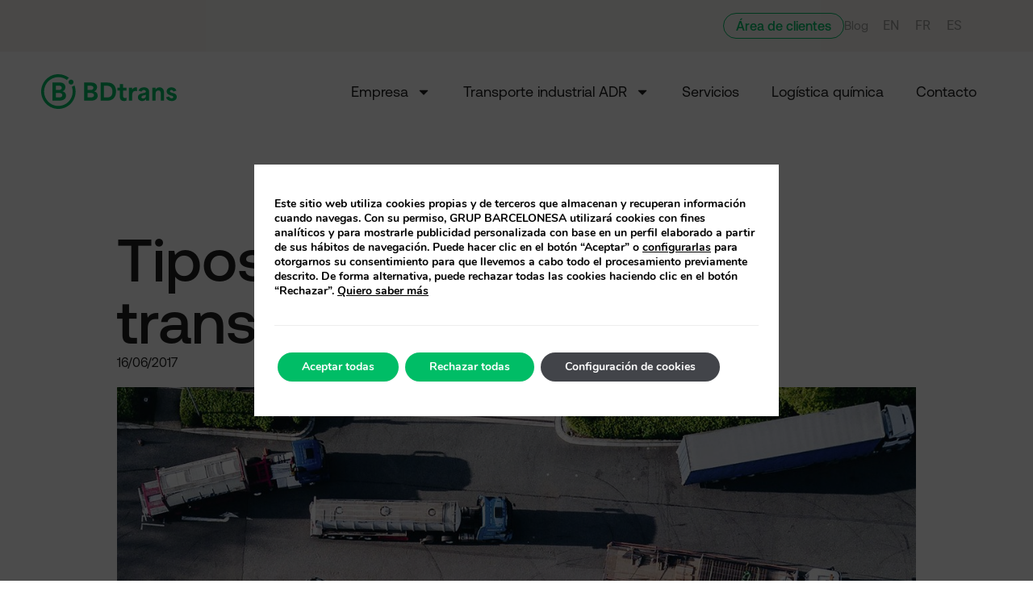

--- FILE ---
content_type: text/css
request_url: https://www.bdtrans.es/wp-content/uploads/elementor/css/post-6.css?ver=1767834734
body_size: 777
content:
.elementor-kit-6{--e-global-color-primary:#6EC1E4;--e-global-color-secondary:#54595F;--e-global-color-text:#1F1F1F;--e-global-color-accent:#61CE70;--e-global-color-9d20a08:#00BD66;--e-global-color-3d30163:#0C7042;--e-global-color-d7cd5e7:#109558;--e-global-color-d1357a4:#3FC788;--e-global-color-34b7a2b:#94E0BD;--e-global-color-8b2c25c:#1F1F1F;--e-global-color-fd3dd0e:#FAFAF7;--e-global-color-83bb9d2:#CCF06B;--e-global-color-19740fc:#EFFFB3;--e-global-color-e104033:#0AFAFF;--e-global-color-e032268:#B0FFFF;--e-global-color-239659b:#FFFFFF;--e-global-color-790898f:#F5F4F0;--e-global-typography-primary-font-family:"Roboto";--e-global-typography-primary-font-weight:600;--e-global-typography-secondary-font-family:"Roboto Slab";--e-global-typography-secondary-font-weight:400;--e-global-typography-text-font-family:"Aeonik";--e-global-typography-text-font-size:18px;--e-global-typography-text-font-weight:400;--e-global-typography-text-line-height:26px;--e-global-typography-accent-font-family:"Roboto";--e-global-typography-accent-font-weight:500;--e-global-typography-411e473-font-family:"Aeonik";--e-global-typography-411e473-font-size:75px;--e-global-typography-411e473-font-weight:500;--e-global-typography-411e473-line-height:77px;--e-global-typography-2ef068d-font-family:"Aeonik";--e-global-typography-2ef068d-font-size:48px;--e-global-typography-2ef068d-font-weight:500;--e-global-typography-2ef068d-line-height:50px;--e-global-typography-e8ee2a1-font-family:"Aeonik";--e-global-typography-e8ee2a1-font-size:33px;--e-global-typography-e8ee2a1-font-weight:500;--e-global-typography-e8ee2a1-line-height:38px;--e-global-typography-b1c6820-font-family:"Aeonik";--e-global-typography-b1c6820-font-size:22px;--e-global-typography-b1c6820-font-weight:500;--e-global-typography-b1c6820-text-transform:uppercase;--e-global-typography-b1c6820-line-height:25px;--e-global-typography-7bdc838-font-family:"Aeonik";--e-global-typography-7bdc838-font-size:26px;--e-global-typography-7bdc838-font-weight:400;--e-global-typography-7bdc838-line-height:32px;--e-global-typography-626c869-font-family:"Aeonik";--e-global-typography-626c869-font-size:26px;--e-global-typography-626c869-font-weight:700;--e-global-typography-626c869-line-height:32px;--e-global-typography-723524c-font-size:18px;--e-global-typography-723524c-font-weight:700;--e-global-typography-723524c-line-height:26px;--e-global-typography-b596fd8-font-family:"Aeonik";--e-global-typography-b596fd8-font-size:18px;--e-global-typography-b596fd8-font-weight:400;--e-global-typography-b596fd8-text-decoration:underline;--e-global-typography-b596fd8-line-height:26px;--e-global-typography-23e645c-font-family:"Aeonik";--e-global-typography-23e645c-font-size:16px;--e-global-typography-23e645c-font-weight:400;--e-global-typography-23e645c-line-height:22px;}.elementor-kit-6 e-page-transition{background-color:#FFBC7D;}.elementor-section.elementor-section-boxed > .elementor-container{max-width:1140px;}.e-con{--container-max-width:1140px;}.elementor-widget:not(:last-child){margin-block-end:20px;}.elementor-element{--widgets-spacing:20px 20px;--widgets-spacing-row:20px;--widgets-spacing-column:20px;}{}h1.entry-title{display:var(--page-title-display);}@media(max-width:1024px){.elementor-section.elementor-section-boxed > .elementor-container{max-width:1024px;}.e-con{--container-max-width:1024px;}}@media(max-width:767px){.elementor-section.elementor-section-boxed > .elementor-container{max-width:767px;}.e-con{--container-max-width:767px;}}/* Start Custom Fonts CSS */@font-face {
	font-family: 'Aeonik';
	font-style: normal;
	font-weight: 400;
	font-display: auto;
	src: url('https://www.bdtrans.es/wp-content/uploads/2024/02/Aeonik-Regular.woff') format('woff');
}
@font-face {
	font-family: 'Aeonik';
	font-style: normal;
	font-weight: 500;
	font-display: auto;
	src: url('https://www.bdtrans.es/wp-content/uploads/2024/02/Aeonik-Medium.woff') format('woff');
}
@font-face {
	font-family: 'Aeonik';
	font-style: normal;
	font-weight: 700;
	font-display: auto;
	src: url('https://www.bdtrans.es/wp-content/uploads/2024/02/Aeonik-Bold.woff') format('woff');
}
/* End Custom Fonts CSS */

--- FILE ---
content_type: text/css
request_url: https://www.bdtrans.es/wp-content/uploads/elementor/css/post-124.css?ver=1767834735
body_size: 1454
content:
.elementor-124 .elementor-element.elementor-element-164e9c9{--display:flex;--flex-direction:column;--container-widget-width:100%;--container-widget-height:initial;--container-widget-flex-grow:0;--container-widget-align-self:initial;--flex-wrap-mobile:wrap;--gap:0px 0px;--row-gap:0px;--column-gap:0px;--padding-top:0px;--padding-bottom:0px;--padding-left:0px;--padding-right:0px;}.elementor-124 .elementor-element.elementor-element-604b9d5{--display:flex;--flex-direction:row;--container-widget-width:calc( ( 1 - var( --container-widget-flex-grow ) ) * 100% );--container-widget-height:100%;--container-widget-flex-grow:1;--container-widget-align-self:stretch;--flex-wrap-mobile:wrap;--justify-content:flex-end;--align-items:center;}.elementor-124 .elementor-element.elementor-element-604b9d5:not(.elementor-motion-effects-element-type-background), .elementor-124 .elementor-element.elementor-element-604b9d5 > .elementor-motion-effects-container > .elementor-motion-effects-layer{background-color:var( --e-global-color-790898f );}.elementor-widget-button .elementor-button{background-color:var( --e-global-color-accent );font-family:var( --e-global-typography-accent-font-family ), Sans-serif;font-weight:var( --e-global-typography-accent-font-weight );}.elementor-124 .elementor-element.elementor-element-24a9d6d .elementor-button{background-color:var( --e-global-color-790898f );font-family:"Aeonik", Sans-serif;font-size:16px;font-weight:500;line-height:20px;fill:var( --e-global-color-9d20a08 );color:var( --e-global-color-9d20a08 );border-style:solid;border-width:1px 1px 1px 1px;border-color:var( --e-global-color-9d20a08 );border-radius:50px 50px 50px 50px;padding:5px 15px 5px 15px;}.elementor-widget-heading .elementor-heading-title{font-family:var( --e-global-typography-primary-font-family ), Sans-serif;font-weight:var( --e-global-typography-primary-font-weight );color:var( --e-global-color-primary );}.elementor-124 .elementor-element.elementor-element-0fc89b6 .elementor-heading-title{font-family:"Aeonik", Sans-serif;font-size:15px;font-weight:400;line-height:26px;color:#1F1F1F6B;}.elementor-widget-wpml-language-switcher .wpml-elementor-ls .wpml-ls-item .wpml-ls-link, 
					.elementor-widget-wpml-language-switcher .wpml-elementor-ls .wpml-ls-legacy-dropdown a{color:var( --e-global-color-text );}.elementor-widget-wpml-language-switcher .wpml-elementor-ls .wpml-ls-legacy-dropdown a:hover,
					.elementor-widget-wpml-language-switcher .wpml-elementor-ls .wpml-ls-legacy-dropdown a:focus,
					.elementor-widget-wpml-language-switcher .wpml-elementor-ls .wpml-ls-legacy-dropdown .wpml-ls-current-language:hover>a,
					.elementor-widget-wpml-language-switcher .wpml-elementor-ls .wpml-ls-item .wpml-ls-link:hover,
					.elementor-widget-wpml-language-switcher .wpml-elementor-ls .wpml-ls-item .wpml-ls-link.wpml-ls-link__active,
					.elementor-widget-wpml-language-switcher .wpml-elementor-ls .wpml-ls-item .wpml-ls-link.highlighted,
					.elementor-widget-wpml-language-switcher .wpml-elementor-ls .wpml-ls-item .wpml-ls-link:focus{color:var( --e-global-color-accent );}.elementor-widget-wpml-language-switcher .wpml-elementor-ls .wpml-ls-statics-post_translations{color:var( --e-global-color-text );}.elementor-124 .elementor-element.elementor-element-5b0b5f8 .wpml-elementor-ls .wpml-ls-item .wpml-ls-link, 
					.elementor-124 .elementor-element.elementor-element-5b0b5f8 .wpml-elementor-ls .wpml-ls-legacy-dropdown a{color:#1F1F1F6B;}.elementor-124 .elementor-element.elementor-element-fde7b55{--display:flex;--min-height:100px;--flex-direction:row;--container-widget-width:calc( ( 1 - var( --container-widget-flex-grow ) ) * 100% );--container-widget-height:100%;--container-widget-flex-grow:1;--container-widget-align-self:stretch;--flex-wrap-mobile:wrap;--align-items:center;--padding-top:0px;--padding-bottom:0px;--padding-left:0px;--padding-right:0px;}.elementor-124 .elementor-element.elementor-element-fde7b55:not(.elementor-motion-effects-element-type-background), .elementor-124 .elementor-element.elementor-element-fde7b55 > .elementor-motion-effects-container > .elementor-motion-effects-layer{background-color:var( --e-global-color-239659b );}.elementor-124 .elementor-element.elementor-element-b48ce2e{--display:flex;}.elementor-124 .elementor-element.elementor-element-b48ce2e.e-con{--flex-grow:0;--flex-shrink:0;}.elementor-widget-image .widget-image-caption{color:var( --e-global-color-text );font-family:var( --e-global-typography-text-font-family ), Sans-serif;font-size:var( --e-global-typography-text-font-size );font-weight:var( --e-global-typography-text-font-weight );line-height:var( --e-global-typography-text-line-height );}.elementor-124 .elementor-element.elementor-element-5048bba{text-align:start;}.elementor-124 .elementor-element.elementor-element-5048bba img{width:168px;}.elementor-124 .elementor-element.elementor-element-c9c8a7d{--display:flex;}.elementor-widget-nav-menu .elementor-nav-menu .elementor-item{font-family:var( --e-global-typography-primary-font-family ), Sans-serif;font-weight:var( --e-global-typography-primary-font-weight );}.elementor-widget-nav-menu .elementor-nav-menu--main .elementor-item{color:var( --e-global-color-text );fill:var( --e-global-color-text );}.elementor-widget-nav-menu .elementor-nav-menu--main .elementor-item:hover,
					.elementor-widget-nav-menu .elementor-nav-menu--main .elementor-item.elementor-item-active,
					.elementor-widget-nav-menu .elementor-nav-menu--main .elementor-item.highlighted,
					.elementor-widget-nav-menu .elementor-nav-menu--main .elementor-item:focus{color:var( --e-global-color-accent );fill:var( --e-global-color-accent );}.elementor-widget-nav-menu .elementor-nav-menu--main:not(.e--pointer-framed) .elementor-item:before,
					.elementor-widget-nav-menu .elementor-nav-menu--main:not(.e--pointer-framed) .elementor-item:after{background-color:var( --e-global-color-accent );}.elementor-widget-nav-menu .e--pointer-framed .elementor-item:before,
					.elementor-widget-nav-menu .e--pointer-framed .elementor-item:after{border-color:var( --e-global-color-accent );}.elementor-widget-nav-menu{--e-nav-menu-divider-color:var( --e-global-color-text );}.elementor-widget-nav-menu .elementor-nav-menu--dropdown .elementor-item, .elementor-widget-nav-menu .elementor-nav-menu--dropdown  .elementor-sub-item{font-family:var( --e-global-typography-accent-font-family ), Sans-serif;font-weight:var( --e-global-typography-accent-font-weight );}.elementor-124 .elementor-element.elementor-element-4827fa0 .elementor-menu-toggle{margin:0 auto;}.elementor-124 .elementor-element.elementor-element-4827fa0 .elementor-nav-menu .elementor-item{font-family:"Aeonik", Sans-serif;font-size:18px;font-weight:400;line-height:26px;}.elementor-124 .elementor-element.elementor-element-4827fa0 .elementor-nav-menu--main .elementor-item:hover,
					.elementor-124 .elementor-element.elementor-element-4827fa0 .elementor-nav-menu--main .elementor-item.elementor-item-active,
					.elementor-124 .elementor-element.elementor-element-4827fa0 .elementor-nav-menu--main .elementor-item.highlighted,
					.elementor-124 .elementor-element.elementor-element-4827fa0 .elementor-nav-menu--main .elementor-item:focus{color:var( --e-global-color-9d20a08 );fill:var( --e-global-color-9d20a08 );}.elementor-124 .elementor-element.elementor-element-4827fa0 .elementor-nav-menu--main .elementor-item.elementor-item-active{color:var( --e-global-color-9d20a08 );}.elementor-124 .elementor-element.elementor-element-4827fa0 .elementor-nav-menu--dropdown a, .elementor-124 .elementor-element.elementor-element-4827fa0 .elementor-menu-toggle{color:var( --e-global-color-text );fill:var( --e-global-color-text );}.elementor-124 .elementor-element.elementor-element-4827fa0 .elementor-nav-menu--dropdown{background-color:#FFFFFF;border-radius:0px 0px 18px 18px;}.elementor-124 .elementor-element.elementor-element-4827fa0 .elementor-nav-menu--dropdown a:hover,
					.elementor-124 .elementor-element.elementor-element-4827fa0 .elementor-nav-menu--dropdown a:focus,
					.elementor-124 .elementor-element.elementor-element-4827fa0 .elementor-nav-menu--dropdown a.elementor-item-active,
					.elementor-124 .elementor-element.elementor-element-4827fa0 .elementor-nav-menu--dropdown a.highlighted,
					.elementor-124 .elementor-element.elementor-element-4827fa0 .elementor-menu-toggle:hover,
					.elementor-124 .elementor-element.elementor-element-4827fa0 .elementor-menu-toggle:focus{color:var( --e-global-color-text );}.elementor-124 .elementor-element.elementor-element-4827fa0 .elementor-nav-menu--dropdown a:hover,
					.elementor-124 .elementor-element.elementor-element-4827fa0 .elementor-nav-menu--dropdown a:focus,
					.elementor-124 .elementor-element.elementor-element-4827fa0 .elementor-nav-menu--dropdown a.elementor-item-active,
					.elementor-124 .elementor-element.elementor-element-4827fa0 .elementor-nav-menu--dropdown a.highlighted{background-color:var( --e-global-color-790898f );}.elementor-124 .elementor-element.elementor-element-4827fa0 .elementor-nav-menu--dropdown a.elementor-item-active{color:var( --e-global-color-text );background-color:var( --e-global-color-790898f );}.elementor-124 .elementor-element.elementor-element-4827fa0 .elementor-nav-menu--dropdown .elementor-item, .elementor-124 .elementor-element.elementor-element-4827fa0 .elementor-nav-menu--dropdown  .elementor-sub-item{font-family:var( --e-global-typography-text-font-family ), Sans-serif;font-size:var( --e-global-typography-text-font-size );font-weight:var( --e-global-typography-text-font-weight );}.elementor-124 .elementor-element.elementor-element-4827fa0 .elementor-nav-menu--dropdown li:first-child a{border-top-left-radius:0px;border-top-right-radius:0px;}.elementor-124 .elementor-element.elementor-element-4827fa0 .elementor-nav-menu--dropdown li:last-child a{border-bottom-right-radius:18px;border-bottom-left-radius:18px;}.elementor-124 .elementor-element.elementor-element-ba8d62a{--display:flex;--flex-direction:column;--container-widget-width:100%;--container-widget-height:initial;--container-widget-flex-grow:0;--container-widget-align-self:initial;--flex-wrap-mobile:wrap;--gap:0px 0px;--row-gap:0px;--column-gap:0px;--padding-top:0px;--padding-bottom:0px;--padding-left:0px;--padding-right:0px;}.elementor-124 .elementor-element.elementor-element-f8d1532{--display:flex;--min-height:100px;--flex-direction:row;--container-widget-width:calc( ( 1 - var( --container-widget-flex-grow ) ) * 100% );--container-widget-height:100%;--container-widget-flex-grow:1;--container-widget-align-self:stretch;--flex-wrap-mobile:wrap;--align-items:center;--padding-top:0px;--padding-bottom:0px;--padding-left:0px;--padding-right:0px;}.elementor-124 .elementor-element.elementor-element-f8d1532:not(.elementor-motion-effects-element-type-background), .elementor-124 .elementor-element.elementor-element-f8d1532 > .elementor-motion-effects-container > .elementor-motion-effects-layer{background-color:var( --e-global-color-239659b );}.elementor-124 .elementor-element.elementor-element-0f14101{--display:flex;}.elementor-124 .elementor-element.elementor-element-0f14101.e-con{--flex-grow:0;--flex-shrink:0;}.elementor-124 .elementor-element.elementor-element-67ca861{text-align:start;}.elementor-124 .elementor-element.elementor-element-67ca861 img{width:168px;}.elementor-124 .elementor-element.elementor-element-835e9b8{--display:flex;}.elementor-124 .elementor-element.elementor-element-0974f98 .elementor-menu-toggle{margin-left:auto;background-color:#FFFFFF;}.elementor-124 .elementor-element.elementor-element-0974f98 .elementor-nav-menu .elementor-item{font-family:"Aeonik", Sans-serif;font-size:18px;font-weight:400;line-height:26px;}.elementor-124 .elementor-element.elementor-element-0974f98 .elementor-nav-menu--main .elementor-item:hover,
					.elementor-124 .elementor-element.elementor-element-0974f98 .elementor-nav-menu--main .elementor-item.elementor-item-active,
					.elementor-124 .elementor-element.elementor-element-0974f98 .elementor-nav-menu--main .elementor-item.highlighted,
					.elementor-124 .elementor-element.elementor-element-0974f98 .elementor-nav-menu--main .elementor-item:focus{color:var( --e-global-color-9d20a08 );fill:var( --e-global-color-9d20a08 );}.elementor-124 .elementor-element.elementor-element-0974f98 .elementor-nav-menu--main .elementor-item.elementor-item-active{color:var( --e-global-color-9d20a08 );}.elementor-124 .elementor-element.elementor-element-0974f98 .elementor-nav-menu--dropdown a, .elementor-124 .elementor-element.elementor-element-0974f98 .elementor-menu-toggle{color:var( --e-global-color-text );fill:var( --e-global-color-text );}.elementor-124 .elementor-element.elementor-element-0974f98 .elementor-nav-menu--dropdown{background-color:#FFFFFF;border-radius:0px 0px 18px 18px;}.elementor-124 .elementor-element.elementor-element-0974f98 .elementor-nav-menu--dropdown a:hover,
					.elementor-124 .elementor-element.elementor-element-0974f98 .elementor-nav-menu--dropdown a:focus,
					.elementor-124 .elementor-element.elementor-element-0974f98 .elementor-nav-menu--dropdown a.elementor-item-active,
					.elementor-124 .elementor-element.elementor-element-0974f98 .elementor-nav-menu--dropdown a.highlighted,
					.elementor-124 .elementor-element.elementor-element-0974f98 .elementor-menu-toggle:hover,
					.elementor-124 .elementor-element.elementor-element-0974f98 .elementor-menu-toggle:focus{color:var( --e-global-color-text );}.elementor-124 .elementor-element.elementor-element-0974f98 .elementor-nav-menu--dropdown a:hover,
					.elementor-124 .elementor-element.elementor-element-0974f98 .elementor-nav-menu--dropdown a:focus,
					.elementor-124 .elementor-element.elementor-element-0974f98 .elementor-nav-menu--dropdown a.elementor-item-active,
					.elementor-124 .elementor-element.elementor-element-0974f98 .elementor-nav-menu--dropdown a.highlighted{background-color:var( --e-global-color-790898f );}.elementor-124 .elementor-element.elementor-element-0974f98 .elementor-nav-menu--dropdown a.elementor-item-active{color:var( --e-global-color-text );background-color:var( --e-global-color-790898f );}.elementor-124 .elementor-element.elementor-element-0974f98 .elementor-nav-menu--dropdown .elementor-item, .elementor-124 .elementor-element.elementor-element-0974f98 .elementor-nav-menu--dropdown  .elementor-sub-item{font-family:var( --e-global-typography-text-font-family ), Sans-serif;font-size:var( --e-global-typography-text-font-size );font-weight:var( --e-global-typography-text-font-weight );}.elementor-124 .elementor-element.elementor-element-0974f98 .elementor-nav-menu--dropdown li:first-child a{border-top-left-radius:0px;border-top-right-radius:0px;}.elementor-124 .elementor-element.elementor-element-0974f98 .elementor-nav-menu--dropdown li:last-child a{border-bottom-right-radius:18px;border-bottom-left-radius:18px;}.elementor-theme-builder-content-area{height:400px;}.elementor-location-header:before, .elementor-location-footer:before{content:"";display:table;clear:both;}@media(min-width:768px){.elementor-124 .elementor-element.elementor-element-fde7b55{--content-width:1199px;}.elementor-124 .elementor-element.elementor-element-b48ce2e{--width:18%;}.elementor-124 .elementor-element.elementor-element-f8d1532{--content-width:1199px;}.elementor-124 .elementor-element.elementor-element-0f14101{--width:18%;}}@media(max-width:1024px){.elementor-widget-image .widget-image-caption{font-size:var( --e-global-typography-text-font-size );line-height:var( --e-global-typography-text-line-height );}.elementor-124 .elementor-element.elementor-element-4827fa0 .elementor-nav-menu--dropdown .elementor-item, .elementor-124 .elementor-element.elementor-element-4827fa0 .elementor-nav-menu--dropdown  .elementor-sub-item{font-size:var( --e-global-typography-text-font-size );}.elementor-124 .elementor-element.elementor-element-0974f98 .elementor-nav-menu--dropdown .elementor-item, .elementor-124 .elementor-element.elementor-element-0974f98 .elementor-nav-menu--dropdown  .elementor-sub-item{font-size:var( --e-global-typography-text-font-size );}}@media(max-width:767px){.elementor-widget-image .widget-image-caption{font-size:var( --e-global-typography-text-font-size );line-height:var( --e-global-typography-text-line-height );}.elementor-124 .elementor-element.elementor-element-4827fa0 .elementor-nav-menu--dropdown .elementor-item, .elementor-124 .elementor-element.elementor-element-4827fa0 .elementor-nav-menu--dropdown  .elementor-sub-item{font-size:var( --e-global-typography-text-font-size );}.elementor-124 .elementor-element.elementor-element-0f14101{--width:70%;}.elementor-124 .elementor-element.elementor-element-835e9b8{--width:23%;}.elementor-124 .elementor-element.elementor-element-0974f98 .elementor-nav-menu--dropdown .elementor-item, .elementor-124 .elementor-element.elementor-element-0974f98 .elementor-nav-menu--dropdown  .elementor-sub-item{font-size:var( --e-global-typography-text-font-size );}.elementor-124 .elementor-element.elementor-element-0974f98 .elementor-nav-menu--dropdown a{padding-top:16px;padding-bottom:16px;}}

--- FILE ---
content_type: text/css
request_url: https://www.bdtrans.es/wp-content/uploads/elementor/css/post-418.css?ver=1767834735
body_size: 1662
content:
.elementor-418 .elementor-element.elementor-element-cba94dc{--display:flex;--flex-direction:column;--container-widget-width:100%;--container-widget-height:initial;--container-widget-flex-grow:0;--container-widget-align-self:initial;--flex-wrap-mobile:wrap;--gap:0px 0px;--row-gap:0px;--column-gap:0px;--padding-top:085px;--padding-bottom:0px;--padding-left:0px;--padding-right:0px;}.elementor-418 .elementor-element.elementor-element-cba94dc:not(.elementor-motion-effects-element-type-background), .elementor-418 .elementor-element.elementor-element-cba94dc > .elementor-motion-effects-container > .elementor-motion-effects-layer{background-color:#F5F4F0;}.elementor-418 .elementor-element.elementor-element-abf90f5{--display:flex;--padding-top:0px;--padding-bottom:0px;--padding-left:0px;--padding-right:0px;}.elementor-widget-image .widget-image-caption{color:var( --e-global-color-text );font-family:var( --e-global-typography-text-font-family ), Sans-serif;font-size:var( --e-global-typography-text-font-size );font-weight:var( --e-global-typography-text-font-weight );line-height:var( --e-global-typography-text-line-height );}.elementor-418 .elementor-element.elementor-element-11451ac{text-align:start;}.elementor-418 .elementor-element.elementor-element-11451ac img{width:168px;}.elementor-418 .elementor-element.elementor-element-263a341{--display:flex;--flex-direction:row;--container-widget-width:initial;--container-widget-height:100%;--container-widget-flex-grow:1;--container-widget-align-self:stretch;--flex-wrap-mobile:wrap;border-style:solid;--border-style:solid;border-width:0px 0px 1px 0px;--border-top-width:0px;--border-right-width:0px;--border-bottom-width:1px;--border-left-width:0px;border-color:#000000;--border-color:#000000;--padding-top:75px;--padding-bottom:70px;--padding-left:0px;--padding-right:0px;}.elementor-418 .elementor-element.elementor-element-fa1113a{--display:flex;--gap:0px 0px;--row-gap:0px;--column-gap:0px;--padding-top:0px;--padding-bottom:0px;--padding-left:0px;--padding-right:0px;}.elementor-418 .elementor-element.elementor-element-fa1113a.e-con{--flex-grow:0;--flex-shrink:0;}.elementor-widget-icon-list .elementor-icon-list-item:not(:last-child):after{border-color:var( --e-global-color-text );}.elementor-widget-icon-list .elementor-icon-list-icon i{color:var( --e-global-color-primary );}.elementor-widget-icon-list .elementor-icon-list-icon svg{fill:var( --e-global-color-primary );}.elementor-widget-icon-list .elementor-icon-list-item > .elementor-icon-list-text, .elementor-widget-icon-list .elementor-icon-list-item > a{font-family:var( --e-global-typography-text-font-family ), Sans-serif;font-size:var( --e-global-typography-text-font-size );font-weight:var( --e-global-typography-text-font-weight );line-height:var( --e-global-typography-text-line-height );}.elementor-widget-icon-list .elementor-icon-list-text{color:var( --e-global-color-secondary );}.elementor-418 .elementor-element.elementor-element-4443355 .elementor-icon-list-items:not(.elementor-inline-items) .elementor-icon-list-item:not(:last-child){padding-block-end:calc(15px/2);}.elementor-418 .elementor-element.elementor-element-4443355 .elementor-icon-list-items:not(.elementor-inline-items) .elementor-icon-list-item:not(:first-child){margin-block-start:calc(15px/2);}.elementor-418 .elementor-element.elementor-element-4443355 .elementor-icon-list-items.elementor-inline-items .elementor-icon-list-item{margin-inline:calc(15px/2);}.elementor-418 .elementor-element.elementor-element-4443355 .elementor-icon-list-items.elementor-inline-items{margin-inline:calc(-15px/2);}.elementor-418 .elementor-element.elementor-element-4443355 .elementor-icon-list-items.elementor-inline-items .elementor-icon-list-item:after{inset-inline-end:calc(-15px/2);}.elementor-418 .elementor-element.elementor-element-4443355 .elementor-icon-list-icon i{transition:color 0.3s;}.elementor-418 .elementor-element.elementor-element-4443355 .elementor-icon-list-icon svg{transition:fill 0.3s;}.elementor-418 .elementor-element.elementor-element-4443355{--e-icon-list-icon-size:14px;--icon-vertical-offset:0px;}.elementor-418 .elementor-element.elementor-element-4443355 .elementor-icon-list-item > .elementor-icon-list-text, .elementor-418 .elementor-element.elementor-element-4443355 .elementor-icon-list-item > a{font-family:var( --e-global-typography-text-font-family ), Sans-serif;font-size:var( --e-global-typography-text-font-size );font-weight:var( --e-global-typography-text-font-weight );line-height:var( --e-global-typography-text-line-height );}.elementor-418 .elementor-element.elementor-element-4443355 .elementor-icon-list-text{color:var( --e-global-color-text );transition:color 0.3s;}.elementor-418 .elementor-element.elementor-element-7f7523d{--display:flex;--flex-direction:row;--container-widget-width:initial;--container-widget-height:100%;--container-widget-flex-grow:1;--container-widget-align-self:stretch;--flex-wrap-mobile:wrap;--justify-content:flex-end;--padding-top:0px;--padding-bottom:0px;--padding-left:0px;--padding-right:0px;}.elementor-418 .elementor-element.elementor-element-ba61ec6{width:var( --container-widget-width, 21% );max-width:21%;--container-widget-width:21%;--container-widget-flex-grow:0;--e-icon-list-icon-size:14px;--icon-vertical-offset:0px;}.elementor-418 .elementor-element.elementor-element-ba61ec6.elementor-element{--flex-grow:0;--flex-shrink:0;}.elementor-418 .elementor-element.elementor-element-ba61ec6 .elementor-icon-list-items:not(.elementor-inline-items) .elementor-icon-list-item:not(:last-child){padding-block-end:calc(18px/2);}.elementor-418 .elementor-element.elementor-element-ba61ec6 .elementor-icon-list-items:not(.elementor-inline-items) .elementor-icon-list-item:not(:first-child){margin-block-start:calc(18px/2);}.elementor-418 .elementor-element.elementor-element-ba61ec6 .elementor-icon-list-items.elementor-inline-items .elementor-icon-list-item{margin-inline:calc(18px/2);}.elementor-418 .elementor-element.elementor-element-ba61ec6 .elementor-icon-list-items.elementor-inline-items{margin-inline:calc(-18px/2);}.elementor-418 .elementor-element.elementor-element-ba61ec6 .elementor-icon-list-items.elementor-inline-items .elementor-icon-list-item:after{inset-inline-end:calc(-18px/2);}.elementor-418 .elementor-element.elementor-element-ba61ec6 .elementor-icon-list-icon i{transition:color 0.3s;}.elementor-418 .elementor-element.elementor-element-ba61ec6 .elementor-icon-list-icon svg{transition:fill 0.3s;}.elementor-418 .elementor-element.elementor-element-ba61ec6 .elementor-icon-list-item > .elementor-icon-list-text, .elementor-418 .elementor-element.elementor-element-ba61ec6 .elementor-icon-list-item > a{font-family:var( --e-global-typography-text-font-family ), Sans-serif;font-size:var( --e-global-typography-text-font-size );font-weight:var( --e-global-typography-text-font-weight );line-height:var( --e-global-typography-text-line-height );}.elementor-418 .elementor-element.elementor-element-ba61ec6 .elementor-icon-list-text{color:var( --e-global-color-text );transition:color 0.3s;}.elementor-418 .elementor-element.elementor-element-5809cf6{width:var( --container-widget-width, 21% );max-width:21%;--container-widget-width:21%;--container-widget-flex-grow:0;--e-icon-list-icon-size:14px;--icon-vertical-offset:0px;}.elementor-418 .elementor-element.elementor-element-5809cf6.elementor-element{--flex-grow:0;--flex-shrink:0;}.elementor-418 .elementor-element.elementor-element-5809cf6 .elementor-icon-list-items:not(.elementor-inline-items) .elementor-icon-list-item:not(:last-child){padding-block-end:calc(18px/2);}.elementor-418 .elementor-element.elementor-element-5809cf6 .elementor-icon-list-items:not(.elementor-inline-items) .elementor-icon-list-item:not(:first-child){margin-block-start:calc(18px/2);}.elementor-418 .elementor-element.elementor-element-5809cf6 .elementor-icon-list-items.elementor-inline-items .elementor-icon-list-item{margin-inline:calc(18px/2);}.elementor-418 .elementor-element.elementor-element-5809cf6 .elementor-icon-list-items.elementor-inline-items{margin-inline:calc(-18px/2);}.elementor-418 .elementor-element.elementor-element-5809cf6 .elementor-icon-list-items.elementor-inline-items .elementor-icon-list-item:after{inset-inline-end:calc(-18px/2);}.elementor-418 .elementor-element.elementor-element-5809cf6 .elementor-icon-list-icon i{transition:color 0.3s;}.elementor-418 .elementor-element.elementor-element-5809cf6 .elementor-icon-list-icon svg{transition:fill 0.3s;}.elementor-418 .elementor-element.elementor-element-5809cf6 .elementor-icon-list-item > .elementor-icon-list-text, .elementor-418 .elementor-element.elementor-element-5809cf6 .elementor-icon-list-item > a{font-family:var( --e-global-typography-text-font-family ), Sans-serif;font-size:var( --e-global-typography-text-font-size );font-weight:var( --e-global-typography-text-font-weight );line-height:var( --e-global-typography-text-line-height );}.elementor-418 .elementor-element.elementor-element-5809cf6 .elementor-icon-list-text{color:var( --e-global-color-text );transition:color 0.3s;}.elementor-418 .elementor-element.elementor-element-47a1bc4{width:var( --container-widget-width, 21% );max-width:21%;--container-widget-width:21%;--container-widget-flex-grow:0;--e-icon-list-icon-size:14px;--icon-vertical-offset:0px;}.elementor-418 .elementor-element.elementor-element-47a1bc4.elementor-element{--flex-grow:0;--flex-shrink:0;}.elementor-418 .elementor-element.elementor-element-47a1bc4 .elementor-icon-list-items:not(.elementor-inline-items) .elementor-icon-list-item:not(:last-child){padding-block-end:calc(18px/2);}.elementor-418 .elementor-element.elementor-element-47a1bc4 .elementor-icon-list-items:not(.elementor-inline-items) .elementor-icon-list-item:not(:first-child){margin-block-start:calc(18px/2);}.elementor-418 .elementor-element.elementor-element-47a1bc4 .elementor-icon-list-items.elementor-inline-items .elementor-icon-list-item{margin-inline:calc(18px/2);}.elementor-418 .elementor-element.elementor-element-47a1bc4 .elementor-icon-list-items.elementor-inline-items{margin-inline:calc(-18px/2);}.elementor-418 .elementor-element.elementor-element-47a1bc4 .elementor-icon-list-items.elementor-inline-items .elementor-icon-list-item:after{inset-inline-end:calc(-18px/2);}.elementor-418 .elementor-element.elementor-element-47a1bc4 .elementor-icon-list-icon i{transition:color 0.3s;}.elementor-418 .elementor-element.elementor-element-47a1bc4 .elementor-icon-list-icon svg{transition:fill 0.3s;}.elementor-418 .elementor-element.elementor-element-47a1bc4 .elementor-icon-list-item > .elementor-icon-list-text, .elementor-418 .elementor-element.elementor-element-47a1bc4 .elementor-icon-list-item > a{font-family:var( --e-global-typography-text-font-family ), Sans-serif;font-size:var( --e-global-typography-text-font-size );font-weight:var( --e-global-typography-text-font-weight );line-height:var( --e-global-typography-text-line-height );}.elementor-418 .elementor-element.elementor-element-47a1bc4 .elementor-icon-list-text{color:var( --e-global-color-text );transition:color 0.3s;}.elementor-418 .elementor-element.elementor-element-a3202e6{--display:flex;--flex-direction:row;--container-widget-width:calc( ( 1 - var( --container-widget-flex-grow ) ) * 100% );--container-widget-height:100%;--container-widget-flex-grow:1;--container-widget-align-self:stretch;--flex-wrap-mobile:wrap;--align-items:flex-start;--padding-top:46px;--padding-bottom:46px;--padding-left:0px;--padding-right:0px;}.elementor-418 .elementor-element.elementor-element-68c0e46{--display:flex;--padding-top:0px;--padding-bottom:0px;--padding-left:0px;--padding-right:0px;}.elementor-418 .elementor-element.elementor-element-68c0e46.e-con{--flex-grow:0;--flex-shrink:0;}.elementor-418 .elementor-element.elementor-element-d83195f .elementor-icon-list-items:not(.elementor-inline-items) .elementor-icon-list-item:not(:last-child){padding-block-end:calc(15px/2);}.elementor-418 .elementor-element.elementor-element-d83195f .elementor-icon-list-items:not(.elementor-inline-items) .elementor-icon-list-item:not(:first-child){margin-block-start:calc(15px/2);}.elementor-418 .elementor-element.elementor-element-d83195f .elementor-icon-list-items.elementor-inline-items .elementor-icon-list-item{margin-inline:calc(15px/2);}.elementor-418 .elementor-element.elementor-element-d83195f .elementor-icon-list-items.elementor-inline-items{margin-inline:calc(-15px/2);}.elementor-418 .elementor-element.elementor-element-d83195f .elementor-icon-list-items.elementor-inline-items .elementor-icon-list-item:after{inset-inline-end:calc(-15px/2);}.elementor-418 .elementor-element.elementor-element-d83195f .elementor-icon-list-icon i{transition:color 0.3s;}.elementor-418 .elementor-element.elementor-element-d83195f .elementor-icon-list-icon svg{transition:fill 0.3s;}.elementor-418 .elementor-element.elementor-element-d83195f{--e-icon-list-icon-size:14px;--icon-vertical-offset:0px;}.elementor-418 .elementor-element.elementor-element-d83195f .elementor-icon-list-item > .elementor-icon-list-text, .elementor-418 .elementor-element.elementor-element-d83195f .elementor-icon-list-item > a{font-family:var( --e-global-typography-text-font-family ), Sans-serif;font-size:var( --e-global-typography-text-font-size );font-weight:var( --e-global-typography-text-font-weight );line-height:var( --e-global-typography-text-line-height );}.elementor-418 .elementor-element.elementor-element-d83195f .elementor-icon-list-text{color:var( --e-global-color-text );transition:color 0.3s;}.elementor-418 .elementor-element.elementor-element-e073a28{--display:flex;--padding-top:0px;--padding-bottom:0px;--padding-left:0px;--padding-right:0px;}.elementor-418 .elementor-element.elementor-element-e073a28.e-con{--flex-grow:0;--flex-shrink:0;}.elementor-widget-text-editor{font-family:var( --e-global-typography-text-font-family ), Sans-serif;font-size:var( --e-global-typography-text-font-size );font-weight:var( --e-global-typography-text-font-weight );line-height:var( --e-global-typography-text-line-height );color:var( --e-global-color-text );}.elementor-widget-text-editor.elementor-drop-cap-view-stacked .elementor-drop-cap{background-color:var( --e-global-color-primary );}.elementor-widget-text-editor.elementor-drop-cap-view-framed .elementor-drop-cap, .elementor-widget-text-editor.elementor-drop-cap-view-default .elementor-drop-cap{color:var( --e-global-color-primary );border-color:var( --e-global-color-primary );}.elementor-418 .elementor-element.elementor-element-2d0b850 > .elementor-widget-container{margin:0px 0px -30px 0px;}.elementor-418 .elementor-element.elementor-element-2d0b850{font-family:"Aeonik", Sans-serif;font-size:13px;font-weight:400;line-height:22px;}.elementor-418 .elementor-element.elementor-element-9307e3e{--display:flex;--padding-top:0px;--padding-bottom:0px;--padding-left:0px;--padding-right:0px;}.elementor-418 .elementor-element.elementor-element-1c0f494{text-align:end;}.elementor-418 .elementor-element.elementor-element-0d414d9{--display:flex;--min-height:65px;--flex-direction:row;--container-widget-width:calc( ( 1 - var( --container-widget-flex-grow ) ) * 100% );--container-widget-height:100%;--container-widget-flex-grow:1;--container-widget-align-self:stretch;--flex-wrap-mobile:wrap;--justify-content:space-between;--align-items:center;--padding-top:0px;--padding-bottom:0px;--padding-left:0px;--padding-right:0px;}.elementor-418 .elementor-element.elementor-element-0d414d9:not(.elementor-motion-effects-element-type-background), .elementor-418 .elementor-element.elementor-element-0d414d9 > .elementor-motion-effects-container > .elementor-motion-effects-layer{background-color:var( --e-global-color-text );}.elementor-418 .elementor-element.elementor-element-0d414d9.e-con{--align-self:center;}.elementor-418 .elementor-element.elementor-element-5cecc25 .elementor-icon-list-items:not(.elementor-inline-items) .elementor-icon-list-item:not(:last-child){padding-block-end:calc(15px/2);}.elementor-418 .elementor-element.elementor-element-5cecc25 .elementor-icon-list-items:not(.elementor-inline-items) .elementor-icon-list-item:not(:first-child){margin-block-start:calc(15px/2);}.elementor-418 .elementor-element.elementor-element-5cecc25 .elementor-icon-list-items.elementor-inline-items .elementor-icon-list-item{margin-inline:calc(15px/2);}.elementor-418 .elementor-element.elementor-element-5cecc25 .elementor-icon-list-items.elementor-inline-items{margin-inline:calc(-15px/2);}.elementor-418 .elementor-element.elementor-element-5cecc25 .elementor-icon-list-items.elementor-inline-items .elementor-icon-list-item:after{inset-inline-end:calc(-15px/2);}.elementor-418 .elementor-element.elementor-element-5cecc25 .elementor-icon-list-icon i{transition:color 0.3s;}.elementor-418 .elementor-element.elementor-element-5cecc25 .elementor-icon-list-icon svg{transition:fill 0.3s;}.elementor-418 .elementor-element.elementor-element-5cecc25{--e-icon-list-icon-size:14px;--icon-vertical-offset:0px;}.elementor-418 .elementor-element.elementor-element-5cecc25 .elementor-icon-list-item > .elementor-icon-list-text, .elementor-418 .elementor-element.elementor-element-5cecc25 .elementor-icon-list-item > a{font-family:var( --e-global-typography-23e645c-font-family ), Sans-serif;font-size:var( --e-global-typography-23e645c-font-size );font-weight:var( --e-global-typography-23e645c-font-weight );line-height:var( --e-global-typography-23e645c-line-height );}.elementor-418 .elementor-element.elementor-element-5cecc25 .elementor-icon-list-text{color:#FFFFFF;transition:color 0.3s;}.elementor-418 .elementor-element.elementor-element-08fe9e0 .elementor-icon-list-items:not(.elementor-inline-items) .elementor-icon-list-item:not(:last-child){padding-block-end:calc(15px/2);}.elementor-418 .elementor-element.elementor-element-08fe9e0 .elementor-icon-list-items:not(.elementor-inline-items) .elementor-icon-list-item:not(:first-child){margin-block-start:calc(15px/2);}.elementor-418 .elementor-element.elementor-element-08fe9e0 .elementor-icon-list-items.elementor-inline-items .elementor-icon-list-item{margin-inline:calc(15px/2);}.elementor-418 .elementor-element.elementor-element-08fe9e0 .elementor-icon-list-items.elementor-inline-items{margin-inline:calc(-15px/2);}.elementor-418 .elementor-element.elementor-element-08fe9e0 .elementor-icon-list-items.elementor-inline-items .elementor-icon-list-item:after{inset-inline-end:calc(-15px/2);}.elementor-418 .elementor-element.elementor-element-08fe9e0 .elementor-icon-list-item:not(:last-child):after{content:"";height:5%;border-color:#ddd;}.elementor-418 .elementor-element.elementor-element-08fe9e0 .elementor-icon-list-items:not(.elementor-inline-items) .elementor-icon-list-item:not(:last-child):after{border-block-start-style:solid;border-block-start-width:6px;}.elementor-418 .elementor-element.elementor-element-08fe9e0 .elementor-icon-list-items.elementor-inline-items .elementor-icon-list-item:not(:last-child):after{border-inline-start-style:solid;}.elementor-418 .elementor-element.elementor-element-08fe9e0 .elementor-inline-items .elementor-icon-list-item:not(:last-child):after{border-inline-start-width:6px;}.elementor-418 .elementor-element.elementor-element-08fe9e0 .elementor-icon-list-icon i{transition:color 0.3s;}.elementor-418 .elementor-element.elementor-element-08fe9e0 .elementor-icon-list-icon svg{transition:fill 0.3s;}.elementor-418 .elementor-element.elementor-element-08fe9e0{--e-icon-list-icon-size:14px;--icon-vertical-offset:0px;}.elementor-418 .elementor-element.elementor-element-08fe9e0 .elementor-icon-list-item > .elementor-icon-list-text, .elementor-418 .elementor-element.elementor-element-08fe9e0 .elementor-icon-list-item > a{font-family:var( --e-global-typography-23e645c-font-family ), Sans-serif;font-size:var( --e-global-typography-23e645c-font-size );font-weight:var( --e-global-typography-23e645c-font-weight );line-height:var( --e-global-typography-23e645c-line-height );}.elementor-418 .elementor-element.elementor-element-08fe9e0 .elementor-icon-list-text{color:#FFFFFF;transition:color 0.3s;}.elementor-theme-builder-content-area{height:400px;}.elementor-location-header:before, .elementor-location-footer:before{content:"";display:table;clear:both;}@media(min-width:768px){.elementor-418 .elementor-element.elementor-element-fa1113a{--width:26.14%;}.elementor-418 .elementor-element.elementor-element-68c0e46{--width:13%;}.elementor-418 .elementor-element.elementor-element-e073a28{--width:66%;}.elementor-418 .elementor-element.elementor-element-9307e3e{--width:21%;}}@media(max-width:1024px){.elementor-widget-image .widget-image-caption{font-size:var( --e-global-typography-text-font-size );line-height:var( --e-global-typography-text-line-height );}.elementor-widget-icon-list .elementor-icon-list-item > .elementor-icon-list-text, .elementor-widget-icon-list .elementor-icon-list-item > a{font-size:var( --e-global-typography-text-font-size );line-height:var( --e-global-typography-text-line-height );}.elementor-418 .elementor-element.elementor-element-4443355 .elementor-icon-list-item > .elementor-icon-list-text, .elementor-418 .elementor-element.elementor-element-4443355 .elementor-icon-list-item > a{font-size:var( --e-global-typography-text-font-size );line-height:var( --e-global-typography-text-line-height );}.elementor-418 .elementor-element.elementor-element-ba61ec6 .elementor-icon-list-item > .elementor-icon-list-text, .elementor-418 .elementor-element.elementor-element-ba61ec6 .elementor-icon-list-item > a{font-size:var( --e-global-typography-text-font-size );line-height:var( --e-global-typography-text-line-height );}.elementor-418 .elementor-element.elementor-element-5809cf6 .elementor-icon-list-item > .elementor-icon-list-text, .elementor-418 .elementor-element.elementor-element-5809cf6 .elementor-icon-list-item > a{font-size:var( --e-global-typography-text-font-size );line-height:var( --e-global-typography-text-line-height );}.elementor-418 .elementor-element.elementor-element-47a1bc4 .elementor-icon-list-item > .elementor-icon-list-text, .elementor-418 .elementor-element.elementor-element-47a1bc4 .elementor-icon-list-item > a{font-size:var( --e-global-typography-text-font-size );line-height:var( --e-global-typography-text-line-height );}.elementor-418 .elementor-element.elementor-element-d83195f .elementor-icon-list-item > .elementor-icon-list-text, .elementor-418 .elementor-element.elementor-element-d83195f .elementor-icon-list-item > a{font-size:var( --e-global-typography-text-font-size );line-height:var( --e-global-typography-text-line-height );}.elementor-widget-text-editor{font-size:var( --e-global-typography-text-font-size );line-height:var( --e-global-typography-text-line-height );}.elementor-418 .elementor-element.elementor-element-5cecc25 .elementor-icon-list-item > .elementor-icon-list-text, .elementor-418 .elementor-element.elementor-element-5cecc25 .elementor-icon-list-item > a{font-size:var( --e-global-typography-23e645c-font-size );line-height:var( --e-global-typography-23e645c-line-height );}.elementor-418 .elementor-element.elementor-element-08fe9e0 .elementor-icon-list-item > .elementor-icon-list-text, .elementor-418 .elementor-element.elementor-element-08fe9e0 .elementor-icon-list-item > a{font-size:var( --e-global-typography-23e645c-font-size );line-height:var( --e-global-typography-23e645c-line-height );}}@media(max-width:767px){.elementor-418 .elementor-element.elementor-element-cba94dc{--padding-top:60px;--padding-bottom:0px;--padding-left:20px;--padding-right:20px;}.elementor-widget-image .widget-image-caption{font-size:var( --e-global-typography-text-font-size );line-height:var( --e-global-typography-text-line-height );}.elementor-418 .elementor-element.elementor-element-263a341{--padding-top:20px;--padding-bottom:0px;--padding-left:0px;--padding-right:0px;}.elementor-widget-icon-list .elementor-icon-list-item > .elementor-icon-list-text, .elementor-widget-icon-list .elementor-icon-list-item > a{font-size:var( --e-global-typography-text-font-size );line-height:var( --e-global-typography-text-line-height );}.elementor-418 .elementor-element.elementor-element-4443355 > .elementor-widget-container{margin:0px 0px 20px 0px;}.elementor-418 .elementor-element.elementor-element-4443355 .elementor-icon-list-item > .elementor-icon-list-text, .elementor-418 .elementor-element.elementor-element-4443355 .elementor-icon-list-item > a{font-size:var( --e-global-typography-text-font-size );line-height:var( --e-global-typography-text-line-height );}.elementor-418 .elementor-element.elementor-element-7f7523d{--flex-direction:row;--container-widget-width:initial;--container-widget-height:100%;--container-widget-flex-grow:1;--container-widget-align-self:stretch;--flex-wrap-mobile:wrap;--justify-content:flex-start;--padding-top:0px;--padding-bottom:0px;--padding-left:0px;--padding-right:0px;}.elementor-418 .elementor-element.elementor-element-ba61ec6{width:var( --container-widget-width, 45% );max-width:45%;--container-widget-width:45%;--container-widget-flex-grow:0;}.elementor-418 .elementor-element.elementor-element-ba61ec6 > .elementor-widget-container{margin:0px 0px -30px 0px;}.elementor-418 .elementor-element.elementor-element-ba61ec6 .elementor-icon-list-item > .elementor-icon-list-text, .elementor-418 .elementor-element.elementor-element-ba61ec6 .elementor-icon-list-item > a{font-size:var( --e-global-typography-text-font-size );line-height:var( --e-global-typography-text-line-height );}.elementor-418 .elementor-element.elementor-element-5809cf6{width:var( --container-widget-width, 45% );max-width:45%;--container-widget-width:45%;--container-widget-flex-grow:0;}.elementor-418 .elementor-element.elementor-element-5809cf6 .elementor-icon-list-item > .elementor-icon-list-text, .elementor-418 .elementor-element.elementor-element-5809cf6 .elementor-icon-list-item > a{font-size:var( --e-global-typography-text-font-size );line-height:var( --e-global-typography-text-line-height );}.elementor-418 .elementor-element.elementor-element-47a1bc4{width:var( --container-widget-width, 45% );max-width:45%;--container-widget-width:45%;--container-widget-flex-grow:0;}.elementor-418 .elementor-element.elementor-element-47a1bc4 > .elementor-widget-container{margin:-30px 0px 30px 0px;}.elementor-418 .elementor-element.elementor-element-47a1bc4 .elementor-icon-list-item > .elementor-icon-list-text, .elementor-418 .elementor-element.elementor-element-47a1bc4 .elementor-icon-list-item > a{font-size:var( --e-global-typography-text-font-size );line-height:var( --e-global-typography-text-line-height );}.elementor-418 .elementor-element.elementor-element-d83195f .elementor-icon-list-item > .elementor-icon-list-text, .elementor-418 .elementor-element.elementor-element-d83195f .elementor-icon-list-item > a{font-size:var( --e-global-typography-text-font-size );line-height:var( --e-global-typography-text-line-height );}.elementor-widget-text-editor{font-size:var( --e-global-typography-text-font-size );line-height:var( --e-global-typography-text-line-height );}.elementor-418 .elementor-element.elementor-element-0d414d9{--padding-top:20px;--padding-bottom:20px;--padding-left:20px;--padding-right:20px;}.elementor-418 .elementor-element.elementor-element-5cecc25 .elementor-icon-list-item > .elementor-icon-list-text, .elementor-418 .elementor-element.elementor-element-5cecc25 .elementor-icon-list-item > a{font-size:var( --e-global-typography-23e645c-font-size );line-height:var( --e-global-typography-23e645c-line-height );}.elementor-418 .elementor-element.elementor-element-08fe9e0 .elementor-icon-list-item > .elementor-icon-list-text, .elementor-418 .elementor-element.elementor-element-08fe9e0 .elementor-icon-list-item > a{font-size:var( --e-global-typography-23e645c-font-size );line-height:var( --e-global-typography-23e645c-line-height );}}

--- FILE ---
content_type: text/css
request_url: https://www.bdtrans.es/wp-content/uploads/elementor/css/post-381.css?ver=1767834895
body_size: 1008
content:
.elementor-381 .elementor-element.elementor-element-4c4d542{--display:flex;--flex-direction:column;--container-widget-width:100%;--container-widget-height:initial;--container-widget-flex-grow:0;--container-widget-align-self:initial;--flex-wrap-mobile:wrap;--padding-top:120px;--padding-bottom:120px;--padding-left:0px;--padding-right:1px;}.elementor-widget-theme-post-title .elementor-heading-title{font-family:var( --e-global-typography-primary-font-family ), Sans-serif;font-weight:var( --e-global-typography-primary-font-weight );color:var( --e-global-color-primary );}.elementor-381 .elementor-element.elementor-element-393589e .elementor-heading-title{font-family:"Aeonik", Sans-serif;font-size:75px;font-weight:500;line-height:77px;color:var( --e-global-color-text );}.elementor-widget-post-info .elementor-icon-list-item:not(:last-child):after{border-color:var( --e-global-color-text );}.elementor-widget-post-info .elementor-icon-list-icon i{color:var( --e-global-color-primary );}.elementor-widget-post-info .elementor-icon-list-icon svg{fill:var( --e-global-color-primary );}.elementor-widget-post-info .elementor-icon-list-text, .elementor-widget-post-info .elementor-icon-list-text a{color:var( --e-global-color-secondary );}.elementor-widget-post-info .elementor-icon-list-item{font-family:var( --e-global-typography-text-font-family ), Sans-serif;font-size:var( --e-global-typography-text-font-size );font-weight:var( --e-global-typography-text-font-weight );line-height:var( --e-global-typography-text-line-height );}.elementor-381 .elementor-element.elementor-element-91317fd > .elementor-widget-container{margin:0px 0px 20px 0px;}.elementor-381 .elementor-element.elementor-element-91317fd .elementor-icon-list-icon{width:14px;}.elementor-381 .elementor-element.elementor-element-91317fd .elementor-icon-list-icon i{font-size:14px;}.elementor-381 .elementor-element.elementor-element-91317fd .elementor-icon-list-icon svg{--e-icon-list-icon-size:14px;}.elementor-381 .elementor-element.elementor-element-91317fd .elementor-icon-list-text, .elementor-381 .elementor-element.elementor-element-91317fd .elementor-icon-list-text a{color:var( --e-global-color-text );}.elementor-381 .elementor-element.elementor-element-91317fd .elementor-icon-list-item{font-family:var( --e-global-typography-23e645c-font-family ), Sans-serif;font-size:var( --e-global-typography-23e645c-font-size );font-weight:var( --e-global-typography-23e645c-font-weight );line-height:var( --e-global-typography-23e645c-line-height );}.elementor-widget-theme-post-featured-image .widget-image-caption{color:var( --e-global-color-text );font-family:var( --e-global-typography-text-font-family ), Sans-serif;font-size:var( --e-global-typography-text-font-size );font-weight:var( --e-global-typography-text-font-weight );line-height:var( --e-global-typography-text-line-height );}.elementor-widget-theme-post-content{color:var( --e-global-color-text );font-family:var( --e-global-typography-text-font-family ), Sans-serif;font-size:var( --e-global-typography-text-font-size );font-weight:var( --e-global-typography-text-font-weight );line-height:var( --e-global-typography-text-line-height );}.elementor-381 .elementor-element.elementor-element-5a2887b{--display:flex;--flex-direction:column;--container-widget-width:calc( ( 1 - var( --container-widget-flex-grow ) ) * 100% );--container-widget-height:initial;--container-widget-flex-grow:0;--container-widget-align-self:initial;--flex-wrap-mobile:wrap;--align-items:center;--gap:0px 0px;--row-gap:0px;--column-gap:0px;--padding-top:100px;--padding-bottom:100px;--padding-left:0px;--padding-right:0px;}.elementor-381 .elementor-element.elementor-element-5a2887b:not(.elementor-motion-effects-element-type-background), .elementor-381 .elementor-element.elementor-element-5a2887b > .elementor-motion-effects-container > .elementor-motion-effects-layer{background-color:#FAFAF7;}.elementor-widget-heading .elementor-heading-title{font-family:var( --e-global-typography-primary-font-family ), Sans-serif;font-weight:var( --e-global-typography-primary-font-weight );color:var( --e-global-color-primary );}.elementor-381 .elementor-element.elementor-element-b08f489 .elementor-heading-title{font-family:var( --e-global-typography-2ef068d-font-family ), Sans-serif;font-size:var( --e-global-typography-2ef068d-font-size );font-weight:var( --e-global-typography-2ef068d-font-weight );line-height:var( --e-global-typography-2ef068d-line-height );color:var( --e-global-color-text );}.elementor-widget-text-editor{font-family:var( --e-global-typography-text-font-family ), Sans-serif;font-size:var( --e-global-typography-text-font-size );font-weight:var( --e-global-typography-text-font-weight );line-height:var( --e-global-typography-text-line-height );color:var( --e-global-color-text );}.elementor-widget-text-editor.elementor-drop-cap-view-stacked .elementor-drop-cap{background-color:var( --e-global-color-primary );}.elementor-widget-text-editor.elementor-drop-cap-view-framed .elementor-drop-cap, .elementor-widget-text-editor.elementor-drop-cap-view-default .elementor-drop-cap{color:var( --e-global-color-primary );border-color:var( --e-global-color-primary );}.elementor-381 .elementor-element.elementor-element-d8df023{text-align:center;}.elementor-widget-loop-grid .elementor-button{background-color:var( --e-global-color-accent );font-family:var( --e-global-typography-accent-font-family ), Sans-serif;font-weight:var( --e-global-typography-accent-font-weight );}.elementor-widget-loop-grid .elementor-pagination{font-family:var( --e-global-typography-secondary-font-family ), Sans-serif;font-weight:var( --e-global-typography-secondary-font-weight );}.elementor-widget-loop-grid .e-load-more-message{font-family:var( --e-global-typography-secondary-font-family ), Sans-serif;font-weight:var( --e-global-typography-secondary-font-weight );}.elementor-381 .elementor-element.elementor-element-32fe966{--grid-columns:3;}@media(max-width:1024px){.elementor-widget-post-info .elementor-icon-list-item{font-size:var( --e-global-typography-text-font-size );line-height:var( --e-global-typography-text-line-height );}.elementor-381 .elementor-element.elementor-element-91317fd .elementor-icon-list-item{font-size:var( --e-global-typography-23e645c-font-size );line-height:var( --e-global-typography-23e645c-line-height );}.elementor-widget-theme-post-featured-image .widget-image-caption{font-size:var( --e-global-typography-text-font-size );line-height:var( --e-global-typography-text-line-height );}.elementor-widget-theme-post-content{font-size:var( --e-global-typography-text-font-size );line-height:var( --e-global-typography-text-line-height );}.elementor-381 .elementor-element.elementor-element-b08f489 .elementor-heading-title{font-size:var( --e-global-typography-2ef068d-font-size );line-height:var( --e-global-typography-2ef068d-line-height );}.elementor-widget-text-editor{font-size:var( --e-global-typography-text-font-size );line-height:var( --e-global-typography-text-line-height );}.elementor-381 .elementor-element.elementor-element-32fe966{--grid-columns:2;}}@media(min-width:768px){.elementor-381 .elementor-element.elementor-element-4c4d542{--content-width:990px;}.elementor-381 .elementor-element.elementor-element-5a2887b{--content-width:1199px;}}@media(max-width:767px){.elementor-381 .elementor-element.elementor-element-4c4d542{--padding-top:80px;--padding-bottom:80px;--padding-left:20px;--padding-right:20px;}.elementor-381 .elementor-element.elementor-element-393589e .elementor-heading-title{font-size:54px;line-height:49px;}.elementor-widget-post-info .elementor-icon-list-item{font-size:var( --e-global-typography-text-font-size );line-height:var( --e-global-typography-text-line-height );}.elementor-381 .elementor-element.elementor-element-91317fd .elementor-icon-list-item{font-size:var( --e-global-typography-23e645c-font-size );line-height:var( --e-global-typography-23e645c-line-height );}.elementor-widget-theme-post-featured-image .widget-image-caption{font-size:var( --e-global-typography-text-font-size );line-height:var( --e-global-typography-text-line-height );}.elementor-widget-theme-post-content{font-size:var( --e-global-typography-text-font-size );line-height:var( --e-global-typography-text-line-height );}.elementor-381 .elementor-element.elementor-element-5a2887b{--padding-top:80px;--padding-bottom:80px;--padding-left:20px;--padding-right:20px;}.elementor-381 .elementor-element.elementor-element-b08f489 .elementor-heading-title{font-size:var( --e-global-typography-2ef068d-font-size );line-height:var( --e-global-typography-2ef068d-line-height );}.elementor-widget-text-editor{font-size:var( --e-global-typography-text-font-size );line-height:var( --e-global-typography-text-line-height );}.elementor-381 .elementor-element.elementor-element-32fe966{--grid-columns:1;}}/* Start Custom Fonts CSS */@font-face {
	font-family: 'Aeonik';
	font-style: normal;
	font-weight: 400;
	font-display: auto;
	src: url('https://www.bdtrans.es/wp-content/uploads/2024/02/Aeonik-Regular.woff') format('woff');
}
@font-face {
	font-family: 'Aeonik';
	font-style: normal;
	font-weight: 500;
	font-display: auto;
	src: url('https://www.bdtrans.es/wp-content/uploads/2024/02/Aeonik-Medium.woff') format('woff');
}
@font-face {
	font-family: 'Aeonik';
	font-style: normal;
	font-weight: 700;
	font-display: auto;
	src: url('https://www.bdtrans.es/wp-content/uploads/2024/02/Aeonik-Bold.woff') format('woff');
}
/* End Custom Fonts CSS */

--- FILE ---
content_type: image/svg+xml
request_url: https://www.bdtrans.es/wp-content/uploads/2024/02/Certificado-ISO.svg
body_size: 22289
content:
<svg xmlns="http://www.w3.org/2000/svg" xmlns:xlink="http://www.w3.org/1999/xlink" width="144" height="66" viewBox="0 0 144 66" fill="none"><rect width="144" height="66" fill="url(#pattern0)"></rect><defs><pattern id="pattern0" patternContentUnits="objectBoundingBox" width="1" height="1"><use xlink:href="#image0_2854_3507" transform="matrix(0.00581395 0 0 0.012685 0 -0.00739958)"></use></pattern><image id="image0_2854_3507" width="172" height="80" xlink:href="[data-uri]"></image></defs></svg>

--- FILE ---
content_type: image/svg+xml
request_url: https://www.bdtrans.es/wp-content/uploads/2024/02/BDtrans-logo-verde.svg
body_size: 1729
content:
<svg xmlns="http://www.w3.org/2000/svg" width="168" height="43" viewBox="0 0 168 43" fill="none"><path d="M13.9226 10.2941H23.2358C27.5943 10.2941 30.0162 12.7931 30.0162 16.0918C30.0162 18.2468 28.8484 20.4557 26.4553 21.1726V21.2306C28.9347 21.7777 30.8138 23.4685 30.8138 26.5725C30.8138 31.2513 26.4553 32.6893 23.1782 32.6893H13.9226V10.2941ZM21.8995 19.5398C23.61 19.5398 25.5754 18.9638 25.5754 16.9C25.5754 14.8362 23.5812 14.2311 21.9282 14.2311H18.1701V19.5439H21.8995V19.5398ZM22.3271 28.7565C24.0376 28.7565 26.2868 28.1804 26.2868 26.0006C26.2868 23.8207 24.0664 23.2157 22.3846 23.2157H18.1701V28.7565H22.3271ZM38.0383 15.4702C38.7085 17.3558 39.0745 19.3865 39.0745 21.5C39.0745 31.3756 31.1305 39.3821 21.332 39.3821C11.5336 39.3821 3.5896 31.3756 3.5896 21.5C3.5896 11.6244 11.5336 3.61787 21.332 3.61787C25.3081 3.61787 28.98 4.93572 31.9364 7.16529C32.4997 6.05465 33.4043 5.15536 34.5104 4.60418C30.8837 1.72398 26.3073 0 21.332 0C9.55172 0 0 9.62693 0 21.5C0 33.3731 9.55172 43 21.332 43C33.1123 43 42.6641 33.3731 42.6641 21.5C42.6641 18.7607 42.1501 16.1416 41.2208 13.7297C40.3902 14.6207 39.2842 15.2464 38.0383 15.4661V15.4702ZM37.0556 6.70943C35.3697 6.70114 34.0005 8.07286 33.9923 9.77197C33.984 11.4711 35.345 12.8511 37.0309 12.8594C38.7167 12.8677 40.086 11.496 40.0942 9.79684C40.1024 8.09773 38.7414 6.71771 37.0556 6.70943ZM127.375 16.2618C124.464 16.2618 121.705 17.3434 120.574 20.3106L124.32 21.5456C124.904 20.1324 125.99 19.5398 127.236 19.5398C128.773 19.5398 129.773 20.4308 129.773 21.6077C129.773 22.8717 128.634 22.9878 125.044 23.7627C122.281 24.3636 119.917 25.5696 119.917 28.5575C119.917 31.7154 122.536 33.2363 125.241 33.2363C127.322 33.2363 129.143 32.2334 129.97 30.6545H130.028V32.7514H133.786V21.9559C133.786 18.222 131.306 16.27 127.375 16.27V16.2618ZM129.797 26.7134C129.797 28.3503 128.514 30.1282 126.409 30.1282C125.184 30.1282 124.271 29.5812 124.271 28.4332C124.271 27.2273 125.439 26.6263 126.693 26.3072C127.577 26.1332 128.971 25.7602 129.797 25.4163V26.7092V26.7134ZM53.145 10.348H62.4583C66.8168 10.348 69.2386 12.847 69.2386 16.1457C69.2386 18.3007 68.0709 20.5095 65.6778 21.2265V21.2845C68.1572 21.8315 70.0363 23.5224 70.0363 26.6222C70.0363 31.301 65.6778 32.739 62.4007 32.739H53.145V10.348ZM61.1219 19.5937C62.8324 19.5937 64.7979 19.0218 64.7979 16.9538C64.7979 14.8859 62.8037 14.285 61.1507 14.285H57.3925V19.5937H61.1219ZM61.5496 28.8103C63.2601 28.8103 65.5092 28.2343 65.5092 26.0545C65.5092 23.8746 63.2889 23.2696 61.6071 23.2696H57.3925V28.8103H61.5496ZM73.6259 10.3522H82.2278C89.6332 10.3522 92.7664 15.3459 92.7664 21.4047C92.7664 28.0644 88.9506 32.7432 82.4827 32.7432H73.6259V10.348V10.3522ZM81.9729 28.8103C85.1924 28.8103 88.3256 27.1734 88.3256 21.6326C88.3256 15.2008 84.111 14.285 81.1464 14.285H77.8693V28.8103H81.9729ZM97.5525 27.6334V20.3686H94.4193V16.7218H97.5525V12.1839H101.541V16.7218H105.842V20.3686H101.541V26.1954C101.541 27.7163 101.541 29.5853 103.704 29.5853C104.473 29.5853 105.213 29.3574 105.842 29.0093V32.6271C105.044 33.0581 103.992 33.228 102.881 33.228C97.5566 33.228 97.5566 29.2952 97.5566 27.6292L97.5525 27.6334ZM108.774 16.7259H112.704V19.1958H112.82C113.617 17.6459 115.126 16.2659 117.293 16.2659C117.778 16.2659 118.264 16.3239 118.831 16.5518V21.0607C118.177 20.8328 117.38 20.7458 116.894 20.7458C113.19 20.7458 112.766 24.2186 112.766 26.5435V32.7432H108.778V16.7218L108.774 16.7259ZM137.741 16.7259H141.672V19.0798H141.73C142.897 17.1569 144.719 16.2659 146.656 16.2659C149.591 16.2659 152.211 18.2758 152.211 22.6397V32.7473H148.222V24.4216C148.222 22.2957 147.679 20.1158 145.233 20.1158C143.354 20.1158 141.73 21.4378 141.73 24.4797V32.7473H137.741V16.7259ZM154.776 28.7274L158.481 27.5215C159.193 29.3035 160.533 29.9334 161.672 29.9334C162.614 29.9334 163.753 29.5604 163.753 28.4125C163.753 27.2646 162.556 26.8916 161.503 26.5766L159.822 26.0586C157.856 25.4535 155.521 24.2476 155.521 21.2928C155.521 18.338 158.082 16.27 161.503 16.27C164.694 16.27 166.914 18.023 167.572 20.3189L163.896 21.5249C163.526 20.493 162.786 19.5439 161.388 19.5439C160.278 19.5439 159.509 20.1449 159.509 21.0359C159.509 22.1838 161.047 22.6728 162.301 23.0458L163.526 23.3897C165.064 23.8207 168 24.6537 168 28.0395C168 31.1974 165.549 33.2363 161.705 33.2363C158.086 33.2363 155.525 31.4295 154.785 28.7274H154.776Z" fill="#00BD66"></path></svg>